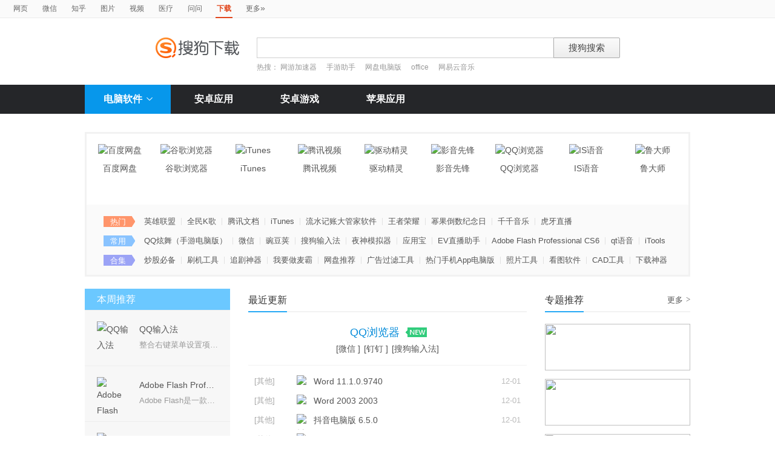

--- FILE ---
content_type: text/html; charset=UTF-8
request_url: https://xiazai.sogou.com/index.html?uID=4DF0CF12ED18A00A00000000647CA5E0
body_size: 14838
content:
<!DOCTYPE HTML>

<html>
<head>
    <meta http-equiv="Content-Type" content="text/html; charset=utf-8" />
<link rel="shortcut icon" href="https://www.sogou.com/images/logo/new/favicon.ico?v=4" type="image/x-icon">
<script type="text/javascript" src="/js/jquery-1.11.1.min.js"></script>
<link href="/static/css/frame.css" rel="stylesheet" type="text/css">
<link href="/static/css/index.css?v=20231116" rel="stylesheet" type="text/css">
<link href="/css/suggestion.css" rel="stylesheet" type="text/css"/>

    <title>搜狗下载_软件免费下载_软件大全</title>
    <meta name="keywords" content="下载,免费软件,软件下载,免费下载" />
    <meta name="description" content="搜狗软件下载通过先进的搜索技术，为您提供最新最全的软件下载服务，全部软件都已经过安全杀毒检测" />
    <meta name="360-site-verification" content="63474f951f5b8153a6be4deb7f12b745" />
    <meta name="google-site-verification" content="NcCH2vy3oOcdjD7uhRO3b1WLq8pq_cAehsgAk5Zv94M" />
    <meta name="baidu-site-verification" content="eWns7HKUrB" />
    <meta name="sogou_site_verification" content="TBHHQyRJKB"/>
    <script type="text/javascript" src="https://dlweb.sogoucdn.com/vr/js/sogoudownloadinterface.0602.js"></script>
</head>
<body>

<head>
	<!--[if lte IE 6]><link href="/static/css/index_ie6.css" rel="stylesheet" type="text/css"><![endif]-->
</head>
<style>
    .suggestion  { text-align: left; }
    .nobg , .suglist{width:598px;}   /*宽度修改*/
    .topnav {
        width: 580px;
    }
</style>
<div class="searchnav">
    <ul class="topnav">
        
                <li><a onclick="s0(this,'query')" search="http://www.sogou.com/web?uID=A81377128F51A20B0000000069302220" href="http://www.sogou.com">网页</a></li>
                <li><a onclick="s0(this,'query')" search="http://weixin.sogou.com/weixin?uID=A81377128F51A20B0000000069302220" href="http://weixin.sogou.com">微信</a></li>
                <li><a href="http://zhihu.sogou.com?uID=A81377128F51A20B0000000069302220">知乎</a></li>
                <li><a onclick="s0(this,'query')" search="http://pic.sogou.com/pics?uID=A81377128F51A20B0000000069302220" href="http://pic.sogou.com/">图片</a></li>
                <li><a onclick="s0(this,'query')" search="http://v.sogou.com/v?uID=A81377128F51A20B0000000069302220" href="http://v.sogou.com/">视频</a></li>
                <li><a onclick="s0(this,'query')" search="https://www.sogou.com/web?m2web=mingyi.sogou.com&ie=utf8&uID=A81377128F51A20B0000000069302220" href="https://mingyi.sogou.com/">医疗</a></li>

                        <li><a href="http://wenwen.sogou.com" target="_blank">问问</a></li>
                    
                <li class="cur">下载</li>
                <li><a href="http://www.sogou.com/docs/more.htm">更多<span class="topraquo">&raquo;</span></a></li>
            
    </ul>
</div>
<div class="header" style="height:78px;z-index:99998;">
    <div class="searchbox">
        <a href="http://xiazai.sogou.com/" class='logo'><img src="/static/images/logo.png" srcset="/static/images/logo@2x.png 2x" alt="搜狗下载"></a>
        <form action="/search" method="get" class="searchform" name="searchForm" id="searchForm" onsubmit="checkForm()" style="position: relative;">
            <input name="uID" type="hidden" id="uid"  value="A81377128F51A20B0000000069302220">
            <input name="euid" type="hidden" id="euid"  value="">
            <input name="w" type="hidden" id="w"  value="">
            <div class="querybox">
                <div class="qborder"><input type="text" name="query" id="query" class="query" autocomplete="off" value=""></div>
            </div>
            <div class="sbtn1"><input type="submit" value="搜狗搜索"></div>
            <div id="_suggestion" class="suggestion nobg" style="left: 0px; top: 32px; display: none; z-index:999999;">
                <div class="suginner">
                    <ul class="suglist"></ul>
                </div>
            </div>
            
                <div class="hotwords">热搜：
                    
                        <a href="/search?uID=A81377128F51A20B0000000069302220&query=网游加速器&w=1996&euid=">网游加速器</a>
                    
                        <a href="/search?uID=A81377128F51A20B0000000069302220&query=手游助手&w=1996&euid=">手游助手</a>
                    
                        <a href="/search?uID=A81377128F51A20B0000000069302220&query=网盘电脑版&w=1996&euid=">网盘电脑版</a>
                    
                        <a href="/search?uID=A81377128F51A20B0000000069302220&query=office&w=1996&euid=">office</a>
                    
                        <a href="/search?uID=A81377128F51A20B0000000069302220&query=网易云音乐&w=1996&euid=">网易云音乐</a>
                    
                </div>
            
        </form>
    </div>
</div>

<div class="navbox_wrap">
    <div class="navbox">
        <ul>
            <li class="nav_pc" id="subNavBtn">
                <a href="/category/%E8%81%94%E7%BB%9C%E6%B2%9F%E9%80%9A/1.html?uID=A81377128F51A20B0000000069302220&amp;w=2299" class="nav_item nav_item_cur">电脑软件<i class="nav_arrow"></i></a>
                <div class="sub_nav_wrap" id="subNav">
                    <div class="sub_nav">
                        <div class="sub_nav_inner nav_box">
                            <a uigs="sort_PC" href="/category/%E8%81%94%E7%BB%9C%E6%B2%9F%E9%80%9A/1.html?uID=A81377128F51A20B0000000069302220&amp;w=2299"><i class="nav_icon_communicate"></i>联络沟通</a>
                            <a uigs="sort_PC" href="/category/%E8%BE%93%E5%85%A5%E6%B3%95/2.html?uID=A81377128F51A20B0000000069302220&amp;w=2299"><i class="nav_icon_inputmethod"></i>输 入 法</a>
                            <a uigs="sort_PC" href="/category/%E8%A7%86%E9%A2%91%E6%92%AD%E6%94%BE/3.html?uID=A81377128F51A20B0000000069302220&amp;w=2299"><i class="nav_icon_vedio"></i>视频播放</a>
                            <a uigs="sort_PC" href="/category/%E9%9F%B3%E9%A2%91%E6%92%AD%E6%94%BE/4.html?uID=A81377128F51A20B0000000069302220&amp;w=2299"><i class="nav_icon_audio"></i>音频播放</a>
                            <a uigs="sort_PC" href="/category/%E6%B8%B8%E6%88%8F%E4%BC%91%E9%97%B2/5.html?uID=A81377128F51A20B0000000069302220&amp;w=2299"><i class="nav_icon_game"></i>游戏休闲</a>
                            <a uigs="sort_PC" href="/category/%E5%8A%9E%E5%85%AC%E5%AD%A6%E4%B9%A0/6.html?uID=A81377128F51A20B0000000069302220&amp;w=2299"><i class="nav_icon_officelearn"></i>办公学习</a>
                            <a uigs="sort_PC" href="/category/%E7%BD%91%E7%BB%9C%E4%B8%8B%E8%BD%BD/7.html?uID=A81377128F51A20B0000000069302220&amp;w=2299"><i class="nav_icon_download"></i>网络下载</a>
                            <a uigs="sort_PC" href="/category/%E6%B5%8F%E8%A7%88%E5%99%A8/8.html?uID=A81377128F51A20B0000000069302220&amp;w=2299"><i class="nav_icon_browser"></i>浏 览 器</a>
                            <a uigs="sort_PC" href="/category/%E7%BD%91%E7%BB%9C%E5%BA%94%E7%94%A8/9.html?uID=A81377128F51A20B0000000069302220&amp;w=2299"><i class="nav_icon_networkapp"></i>网络应用</a>
                            <a uigs="sort_PC" href="/category/%E5%9B%BE%E7%89%87%E5%B7%A5%E5%85%B7/10.html?uID=A81377128F51A20B0000000069302220&amp;w=2299"><i class="nav_icon_imagetool"></i>图片工具</a>
                            <a uigs="sort_PC" href="/category/%E6%A1%8C%E9%9D%A2%E4%B8%BB%E9%A2%98/11.html?uID=A81377128F51A20B0000000069302220&amp;w=2299"><i class="nav_icon_deskoptheme"></i>桌面主题</a>
                            <a uigs="sort_PC" href="/category/%E5%AE%89%E5%85%A8%E9%98%B2%E6%8A%A4/12.html?uID=A81377128F51A20B0000000069302220&amp;w=2299"><i class="nav_icon_secure"></i>安全防护</a>
                            <a uigs="sort_PC" href="/category/%E7%B3%BB%E7%BB%9F%E5%B7%A5%E5%85%B7/13.html?uID=A81377128F51A20B0000000069302220&amp;w=2299"><i class="nav_icon_systemtool"></i>系统工具</a>
                            <a uigs="sort_PC" href="/category/%E5%8E%8B%E7%BC%A9%E5%88%BB%E5%BD%95/14.html?uID=A81377128F51A20B0000000069302220&amp;w=2299"><i class="nav_icon_compression"></i>压缩刻录</a>
                            <a uigs="sort_PC" href="/category/%E9%A9%B1%E5%8A%A8%E8%A1%A5%E4%B8%81/15.html?uID=A81377128F51A20B0000000069302220&amp;w=2299"><i class="nav_icon_driver"></i>驱动补丁</a>
                            <a uigs="sort_PC" href="/category/%E5%BC%80%E5%8F%91%E5%B7%A5%E5%85%B7/16.html?uID=A81377128F51A20B0000000069302220&amp;w=2299"><i class="nav_icon_devtool"></i>开发工具</a>
                            <a uigs="sort_PC" href="/category/%E8%82%A1%E7%A5%A8%E7%BD%91%E9%93%B6/17.html?uID=A81377128F51A20B0000000069302220&amp;w=2299"><i class="nav_icon_stock"></i>股票网银</a>
                            <a uigs="sort_PC" href="/category/%E5%AA%92%E4%BD%93%E7%BC%96%E8%BE%91/18.html?uID=A81377128F51A20B0000000069302220&amp;w=2299"><i class="nav_icon_mediaeditor"></i>媒体编辑</a>
                        </div>
                    </div>
                </div>
            </li>
            <li><a href="http://as.sogou.com/catlist?pid=34&cid=49&uID=A81377128F51A20B0000000069302220" class="nav_item">安卓应用</a></li>
            <li><a href="http://as.sogou.com/catlist?pid=17&cid=31&uID=A81377128F51A20B0000000069302220" class="nav_item">安卓游戏</a></li>
            <li><a href="http://as.sogou.com/ios?uID=A81377128F51A20B0000000069302220" class="nav_item">苹果应用</a></li>
        </ul>
    </div>
</div>
<script type="text/javascript">
    var highlight_li = -1;
    var suggLis;
    var _url = "/search?uID=A81377128F51A20B0000000069302220&query=";
    var default_query = "";

    $(document).ready(function(){
        if($('#query').val()==""){
            $('#query').focus();
        }


    })

    $('#reset').click(function() {
        $(this).hide();
        $('#query').val("");
        $('#query').focus();
    });
    //IE和firefox
    if(navigator.userAgent.toLowerCase().indexOf('msie')>0 || navigator.userAgent.toLowerCase().indexOf('firefox')>0){
        $('#query').bind('keyup',function(event){
            if(event.keyCode != "9" && event.keyCode != "38" && event.keyCode!='40') {
                input_suggest();
            }
        });
    }else{
        $("#query").on('input',function(e){
            input_suggest();
        });
    }

    $("#query").on('focus',function(e){
        input_suggest();
    });

    $("#query").on('blur',function(e){
        if(e.target.id!='query' && e.target.className.indexOf("slide")<0){
            $("#_suggestion").hide();
        }
    });
    var input_suggest = function(){
        value = $('#query').val();
        $.ajax({
            type:"get",
            url:"/getSuggestion",
            dataType:"json",
            async:false,
            data:{query:value},
            success:function(data){
                if(data.success && data.list.length>0){
                    var _html = "";
                    for(var i = 0 ; i<10 && i < data.list.length;i++){
                        var _text = data.list[i]
                        if(_text=='' || _text==undefined){
                            continue
                        }
                        if(_text.length>30){
                            _text = _text.substring(0,30);
                        }
                        var _text = data.list[i];
                        _html += "<li>"
                        if(_text.indexOf(value)==0){
                            _text = _text.substring(value.length,_text.length);
                            _html += value+"<strong>"+_text+"</strong>"
                        }else{
                            _html += _text
                        }
                        _html += "</li>"
                    }
                    $("#_suggestion div ul").html(_html);
                    $("#_suggestion div ul li").each(function(){
                        $(this).on("click",function(){
                            window.location.href=_url+encodeURIComponent($(this).text())+"&w=2042";
                        });
                    });
                    $("#_suggestion").show();
                    suggLis = $("#_suggestion div ul li");
                    highlight_li = -1;
                    hoverFunc('#_suggestion div ul li', 'cur');
                }else{
                    $("#_suggestion").hide();
                }
            },
            error:function(){}
        });
    };
    function stopEvent(evt){
        if(evt.preventDefault){
            evt.preventDefault()
        }
        evt.cancelBubble=true;
        return evt.returnValue=false
    }
    //keydown的处理
    function keydown(evt){
        evt = evt||window.event;
        if (evt.keyCode == 27){ //Esc
            $("#_suggestion").hide();
            return stopEvent(evt);
        }else if(evt.keyCode == 13){ //Enter
        }else{
            if($("#_suggestion").css("display")=="block"){
                if (evt.keyCode == 38){
                    upKey();
                    return stopEvent(evt);
                }else if (evt.keyCode == 9 || evt.keyCode == 40){
                    downKey();
                    return stopEvent(evt);
                }
            }else{
                if ((evt.keyCode == 38)||(evt.keyCode == 40)){
                    highlight_li = -1;
                    clearHighlight();
                    $("#_suggestion").show();
                }
            }
        }
    }
    $(document).click(function(e){
        if(e.target.id!='query' && e.target.className.indexOf("slide")<0){
            $("#_suggestion").hide();
        }
    });
    $(document).bind('keydown',function(event){
        keydown(event);
    });


    function highlight(){
        clearHighlight();
        if(highlight_li>=0){
            suggLis[highlight_li].className="cur";
            $("#query").val($(suggLis[highlight_li]).text());
            $("#w").val("2042")
        }else{
            $("#query").val(default_query);
        }
    }
    function clearHighlight(){
        for(var i=0;i<suggLis.length;i++){
            suggLis[i].className="";
        }
    }

    function upKey(){
        clearHighlight();
        highlight_li--;
        if(highlight_li==-2){
            highlight_li=Math.min(suggLis.length,10)-1
        }
        highlight()
    }

    function downKey(){
        clearHighlight();
        highlight_li++;
        if(highlight_li==Math.min(suggLis.length,10)){
            highlight_li=-1
        }
        highlight()
    }
    function hoverFunc(select, css){
        $(select).hover(
                function(){
                    $(this).addClass(css);
                },
                function(){
                    $(this).removeClass(css);
                }
        )
    }

    function s0(o,key){
        var _input=$("#query").val();
        if(_input.length>0){
            var h = $(o).attr("search");
            h+="&"+key+"="+encodeURIComponent(_input);
            $(o).attr("href",h);
        }
    }
    function s(o){
        var _input=$("#query").val();
        if(_input.length>0){
            var h = $(o).attr("search");
            h+="&query="+encodeURIComponent(_input);
            $(o).attr("href",h);
        }
    }
    function s2(o){
        var _input=$("#query").val();
        if(_input.length>0){
            var h = $(o).attr("search");
            h+="&kw="+encodeURIComponent(_input);
            $(o).attr("href",h);
        }
    }

    function s3(o){
        var _input=$("#query").val();
        if(_input.length>0){
            var h = $(o).attr("search");
            h+="&sp="+encodeURIComponent(_input);
            $(o).attr("href",h);
        }
    }

    function s4(o){
        var _input=$("#query").val();
        if(_input.length>0){
            var h = $(o).attr("search");
            h+="&w="+encodeURIComponent(_input);
            $(o).attr("href",h);
        }
    }
    function checkForm(){
        var _input=$("#query").val();
        if(_input.length>40){
            _input = _input.substring(0,40);
            $("#query").val(_input);
        }
    }

    var url = "/WEB-INF/views/index.jsp";
    if(url.match("index")) {
        $('#li_index').addClass("cur");
    } else if(url.match("ranking")) {
        $('#li_rank').addClass("cur");
    }else if(url.match("topicList")) {
        $('#li_topic').addClass("cur");
    }else if(url.match("clinic")) {
        $('#li_clinic').addClass("cur");
    }
</script>
<div class="wrap">

    <!--soft_list begin-->
    <div class="soft_list"  id="index_soft_list_hot">
        <div  id="index_top9" class="soft_icon_list">
            
                <div class="soft_icon_item">
                    <a href="/detail/34/9/-1433550905860313072.html?uID=A81377128F51A20B0000000069302220&amp;w=2295"><img src="https://img03.sogoucdn.com/v2/thumb/resize/w/56/h/56?appid=100520147&url=http%3A%2F%2Fdl.app.sogou.com%2Fpc_logo%2F-1433550905860313072.png" height="56" width="56" alt="百度网盘"></a>
                    <span class="soft_name">百度网盘</span>
                    <span class="download_btn"><a style="cursor: pointer" name="hd_btn" data-hd='{"size":"236.99MB","docid":"-1433550905860313072","phid":1,"icon":"http:\/\/dl.app.sogou.com\/pc_logo\/-1433550905860313072.png","name":"百度网盘","pid":"34","source":"tencent","sogouHighdownUrl":"https:\/\/xiazai.sogou.com\/comm\/redir?softdown=1&u=[base64]..&pcid=-1433550905860313072&amp;fr=xiazai&source=tencent&filename=BaiduNetdisk_7.25.0.4.exe","cid":"9"}' property="-1433550905860313072">免费下载</a></span>
                </div>
            
                <div class="soft_icon_item">
                    <a href="/detail/34/0/6262355089742005676.html?uID=A81377128F51A20B0000000069302220&amp;w=2295"><img src="https://img03.sogoucdn.com/v2/thumb/resize/w/56/h/56?appid=100520147&url=http%3A%2F%2Fdl.app.sogou.com%2Fpc_logo%2F6262355089742005676.png" height="56" width="56" alt="谷歌浏览器"></a>
                    <span class="soft_name">谷歌浏览器</span>
                    <span class="download_btn"><a style="cursor: pointer" name="hd_btn" data-hd='{"size":"82.28MB","docid":"6262355089742005676","phid":1,"icon":"http:\/\/dl.app.sogou.com\/pc_logo\/6262355089742005676.png","name":"谷歌浏览器","pid":"34","source":"liebao","sogouHighdownUrl":"https:\/\/xiazai.sogou.com\/comm\/redir?softdown=1&u=5M778mNuk-J8GVej53SW39yfZBDvnveo1RzXlV26_dJT3ipapqthSK-jxDE1-C8UY9fKE4Dpv3Jye5ZZ0QYmunKuQQ4h2o0cl1h5118x5RY.&pcid=6262355089742005676&amp;fr=xiazai&source=liebao&filename=谷歌浏览器 开发版_sm61000060e.exe","cid":"0"}' property="6262355089742005676">免费下载</a></span>
                </div>
            
                <div class="soft_icon_item">
                    <a href="/detail/34/0/3250078070858688908.html?uID=A81377128F51A20B0000000069302220&amp;w=2295"><img src="https://img03.sogoucdn.com/v2/thumb/resize/w/56/h/56?appid=100520147&url=http%3A%2F%2Fdl.app.sogou.com%2Fpc_logo%2F3250078070858688908.png" height="56" width="56" alt="iTunes"></a>
                    <span class="soft_name">iTunes</span>
                    <span class="download_btn"><a style="cursor: pointer" name="hd_btn" data-hd='{"size":"201.47MB","docid":"3250078070858688908","phid":1,"icon":"http:\/\/dl.app.sogou.com\/pc_logo\/3250078070858688908.png","name":"iTunes","pid":"34","source":"liebao","sogouHighdownUrl":"https:\/\/xiazai.sogou.com\/comm\/redir?softdown=1&u=5M778mNuk-J8GVej53SW39yfZBDvnveo1RzXlV26_dITilL-tNfUaaxqI3zmsZnrnVfldv-v9Dk.&pcid=3250078070858688908&amp;fr=xiazai&source=liebao&filename=iTunes_sm60040199e.exe","cid":"0"}' property="3250078070858688908">免费下载</a></span>
                </div>
            
                <div class="soft_icon_item">
                    <a href="/detail/34/0/7548814128799558759.html?uID=A81377128F51A20B0000000069302220&amp;w=2295"><img src="https://img03.sogoucdn.com/v2/thumb/resize/w/56/h/56?appid=100520147&url=https%3A%2F%2Fcu003.www.duba.net%2Fduba%2Ftools%2Fdubatools%2Fsoftmgricon%2F70007458.png" height="56" width="56" alt="腾讯视频"></a>
                    <span class="soft_name">腾讯视频</span>
                    <span class="download_btn"><a style="cursor: pointer" name="hd_btn" data-hd='{"size":"84.56MB","docid":"7548814128799558759","phid":1,"icon":"https:\/\/cu003.www.duba.net\/duba\/tools\/dubatools\/softmgricon\/70007458.png","name":"腾讯视频","pid":"34","source":"liebao","sogouHighdownUrl":"https:\/\/xiazai.sogou.com\/comm\/redir?softdown=1&u=5M778mNuk-J8GVej53SW39yfZBDvnveoCE4DpGTKouALa7_X_Incy30sw_W-tkzUERkARrEH1Pxrasjlu972Ww..&pcid=7548814128799558759&amp;fr=xiazai&source=liebao&filename=腾讯视频_sm70007458e.exe","cid":"0"}' property="7548814128799558759">免费下载</a></span>
                </div>
            
                <div class="soft_icon_item">
                    <a href="/detail/34/0/6451591383115926146.html?uID=A81377128F51A20B0000000069302220&amp;w=2295"><img src="https://img03.sogoucdn.com/v2/thumb/resize/w/56/h/56?appid=100520147&url=http%3A%2F%2Fdl.app.sogou.com%2Fpc_logo%2F6451591383115926146.png" height="56" width="56" alt="驱动精灵"></a>
                    <span class="soft_name">驱动精灵</span>
                    <span class="download_btn"><a style="cursor: pointer" name="hd_btn" data-hd='{"size":"93.60MB","docid":"6451591383115926146","phid":1,"icon":"http:\/\/dl.app.sogou.com\/pc_logo\/6451591383115926146.png","name":"驱动精灵","pid":"34","source":"liebao","sogouHighdownUrl":"https:\/\/xiazai.sogou.com\/comm\/redir?softdown=1&u=5M778mNuk-J8GVej53SW39yfZBDvnveo1RzXlV26_dJn3YzQpiAE0nUMgw2BMaaZ7j2koxjops9rasjlu972Ww..&pcid=6451591383115926146&amp;fr=xiazai&source=liebao&filename=驱动精灵_sm70006731e.exe","cid":"0"}' property="6451591383115926146">免费下载</a></span>
                </div>
            
                <div class="soft_icon_item">
                    <a href="/detail/34/0/8239458128838887160.html?uID=A81377128F51A20B0000000069302220&amp;w=2295"><img src="https://img03.sogoucdn.com/v2/thumb/resize/w/56/h/56?appid=100520147&url=https%3A%2F%2Fcu003.www.duba.net%2Fduba%2Ftools%2Fdubatools%2Fsoftmgricon%2F60000200.png" height="56" width="56" alt="影音先锋"></a>
                    <span class="soft_name">影音先锋</span>
                    <span class="download_btn"><a style="cursor: pointer" name="hd_btn" data-hd='{"size":"18.43MB","docid":"8239458128838887160","phid":1,"icon":"https:\/\/cu003.www.duba.net\/duba\/tools\/dubatools\/softmgricon\/60000200.png","name":"影音先锋","pid":"34","source":"liebao","sogouHighdownUrl":"https:\/\/xiazai.sogou.com\/comm\/redir?softdown=1&u=5M778mNuk-J8GVej53SW39yfZBDvnveo1RzXlV26_dLjKozoJsETLxjpxwV-1Jn_p_fUoJOv50Nrasjlu972Ww..&pcid=8239458128838887160&amp;fr=xiazai&source=liebao&filename=影音先锋_sm60000200e.exe","cid":"0"}' property="8239458128838887160">免费下载</a></span>
                </div>
            
                <div class="soft_icon_item">
                    <a href="/detail/34/0/-3726774318030095000.html?uID=A81377128F51A20B0000000069302220&amp;w=2295"><img src="https://img03.sogoucdn.com/v2/thumb/resize/w/56/h/56?appid=100520147&url=http%3A%2F%2Fdl.app.sogou.com%2Fpc_logo%2F-3726774318030095000.png" height="56" width="56" alt="QQ浏览器"></a>
                    <span class="soft_name">QQ浏览器</span>
                    <span class="download_btn"><a style="cursor: pointer" name="hd_btn" data-hd='{"size":"99.30MB","docid":"-3726774318030095000","phid":1,"icon":"http:\/\/dl.app.sogou.com\/pc_logo\/-3726774318030095000.png","name":"QQ浏览器","pid":"34","source":"huajun","sogouHighdownUrl":"https:\/\/xiazai.sogou.com\/comm\/redir?softdown=1&u=5M778mNuk-I_IcoRczlmHd2rbT1v8F8PVRelGJ0KRMhnTlaLsQE24j-ZQo1LAfczHEg9MCbLiG-CynHfJgGuHaVu31K5NAseROv1iBAgaXcUr-lTTLtPty5fnJd6oRdx&pcid=-3726774318030095000&amp;fr=xiazai&source=huajun&filename=QQBrowser_Setup_Coop_1200000072_11.9.5325.400.exe","cid":"0"}' property="-3726774318030095000">免费下载</a></span>
                </div>
            
                <div class="soft_icon_item">
                    <a href="/detail/34/0/8421981942228848191.html?uID=A81377128F51A20B0000000069302220&amp;w=2295"><img src="https://img03.sogoucdn.com/v2/thumb/resize/w/56/h/56?appid=100520147&url=http%3A%2F%2Fdl.app.sogou.com%2Fpc_logo%2F8421981942228848191.png" height="56" width="56" alt="IS语音"></a>
                    <span class="soft_name">IS语音</span>
                    <span class="download_btn"><a style="cursor: pointer" name="hd_btn" data-hd='{"size":"194.10MB","docid":"8421981942228848191","phid":1,"icon":"http:\/\/dl.app.sogou.com\/pc_logo\/8421981942228848191.png","name":"IS语音","pid":"34","source":"liebao","sogouHighdownUrl":"https:\/\/xiazai.sogou.com\/comm\/redir?softdown=1&u=5M778mNuk-J8GVej53SW39yfZBDvnveo1RzXlV26_dITDi584GkKR0a55V6OdInTeR_QbFdPVV0uX5yXeqEXcQ..&pcid=8421981942228848191&amp;fr=xiazai&source=liebao&filename=IS语音_sm60000005e.exe","cid":"0"}' property="8421981942228848191">免费下载</a></span>
                </div>
            
                <div class="soft_icon_item">
                    <a href="/detail/34/13/1706956141335610681.html?uID=A81377128F51A20B0000000069302220&amp;w=2295"><img src="https://img03.sogoucdn.com/v2/thumb/resize/w/56/h/56?appid=100520147&url=http%3A%2F%2Fdl.app.sogou.com%2Fpc_logo%2F1706956141335610681.png" height="56" width="56" alt="鲁大师"></a>
                    <span class="soft_name">鲁大师</span>
                    <span class="download_btn"><a style="cursor: pointer" name="hd_btn" data-hd='{"size":"162.00MB","docid":"1706956141335610681","phid":1,"icon":"http:\/\/dl.app.sogou.com\/pc_logo\/1706956141335610681.png","name":"鲁大师","pid":"34","source":"huajun","sogouHighdownUrl":"https:\/\/xiazai.sogou.com\/comm\/redir?softdown=1&u=5M778mNuk-Iv_yJdmoj8tpy1Wt6975yWKpbS6oX6auoGWqE_ZWUpLGVe4W12U12NRDNvNkicD_hHss7sK4o9H95Sbo-CnQRowtkA65tzSOyKl49LmkLG8Q..&pcid=1706956141335610681&amp;fr=xiazai&source=huajun&filename=inst_unsilent_08.exe","cid":"13"}' property="1706956141335610681">免费下载</a></span>
                </div>
            
        </div>
        <div class="soft_txt_list">
            <div class="soft_txt_item">
                <span class="sort_tit sort_tit_01">热门</span>
                <ul>
                    
                        <li ><a href="/detail/34/0/-545940474271709472.html?uID=A81377128F51A20B0000000069302220&amp;w=2296">英雄联盟</a></li>
                        <!-- <li><span>|</span></li> -->
                    
                        <li ><a href="/detail/34/0/-7132066124764521222.html?uID=A81377128F51A20B0000000069302220&amp;w=2296">全民K歌</a></li>
                        <!-- <li><span>|</span></li> -->
                    
                        <li ><a href="/detail/34/0/-5713142696465699473.html?uID=A81377128F51A20B0000000069302220&amp;w=2296">腾讯文档</a></li>
                        <!-- <li><span>|</span></li> -->
                    
                        <li ><a href="/detail/34/0/3250078070858688908.html?uID=A81377128F51A20B0000000069302220&amp;w=2296">iTunes</a></li>
                        <!-- <li><span>|</span></li> -->
                    
                        <li ><a href="/detail/34/9/4567781682617663571.html?uID=A81377128F51A20B0000000069302220&amp;w=2296">流水记账大管家软件</a></li>
                        <!-- <li><span>|</span></li> -->
                    
                        <li ><a href="/detail/34/5/6185135529179045951.html?uID=A81377128F51A20B0000000069302220&amp;w=2296">王者荣耀</a></li>
                        <!-- <li><span>|</span></li> -->
                    
                        <li ><a href="/detail/34/9/-4990561964008939675.html?uID=A81377128F51A20B0000000069302220&amp;w=2296">幂果倒数纪念日</a></li>
                        <!-- <li><span>|</span></li> -->
                    
                        <li ><a href="/detail/34/0/-6837782460071037679.html?uID=A81377128F51A20B0000000069302220&amp;w=2296">千千音乐</a></li>
                        <!-- <li><span>|</span></li> -->
                    
                        <li ><a href="/detail/34/0/-3810041458867437513.html?uID=A81377128F51A20B0000000069302220&amp;w=2296">虎牙直播</a></li>
                        <!-- <li><span>|</span></li> -->
                    
                </ul>
            </div>
            <div class="soft_txt_item">
                <span class="sort_tit sort_tit_02">常用</span>
                <ul>
                    
                        <li ><a href="/detail/34/5/29361242728989950.html?uID=A81377128F51A20B0000000069302220&amp;w=2297">QQ炫舞（手游电脑版）</a></li>
                        <!-- <li><span>|</span></li> -->
                    
                        <li ><a href="/detail/34/0/4669602030091557924.html?uID=A81377128F51A20B0000000069302220&amp;w=2297">微信</a></li>
                        <!-- <li><span>|</span></li> -->
                    
                        <li ><a href="/detail/34/0/-2509750310414403274.html?uID=A81377128F51A20B0000000069302220&amp;w=2297">豌豆荚</a></li>
                        <!-- <li><span>|</span></li> -->
                    
                        <li ><a href="/detail/34/0/-6699374927030488929.html?uID=A81377128F51A20B0000000069302220&amp;w=2297">搜狗输入法</a></li>
                        <!-- <li><span>|</span></li> -->
                    
                        <li ><a href="/detail/34/5/3500204249135526803.html?uID=A81377128F51A20B0000000069302220&amp;w=2297">夜神模拟器</a></li>
                        <!-- <li><span>|</span></li> -->
                    
                        <li ><a href="/detail/34/0/-6040130801884802480.html?uID=A81377128F51A20B0000000069302220&amp;w=2297">应用宝</a></li>
                        <!-- <li><span>|</span></li> -->
                    
                        <li ><a href="/detail/34/3/2662575331374740962.html?uID=A81377128F51A20B0000000069302220&amp;w=2297">EV直播助手</a></li>
                        <!-- <li><span>|</span></li> -->
                    
                        <li ><a href="/detail/34/0/3777666678373404541.html?uID=A81377128F51A20B0000000069302220&amp;w=2297">Adobe Flash Professional CS6</a></li>
                        <!-- <li><span>|</span></li> -->
                    
                        <li ><a href="/detail/34/0/-802385914871556700.html?uID=A81377128F51A20B0000000069302220&amp;w=2297">qt语音</a></li>
                        <!-- <li><span>|</span></li> -->
                    
                        <li ><a href="/detail/34/9/-431486420534677290.html?uID=A81377128F51A20B0000000069302220&amp;w=2297">iTools</a></li>
                        <!-- <li><span>|</span></li> -->
                    
                </ul>
            </div>
            <div class="soft_txt_item">
                <span class="sort_tit sort_tit_03">合集</span>
                <ul>
                    
                        <li><a href="/topicDetail/109.html?uID=A81377128F51A20B0000000069302220&amp;w=2298">炒股必备</a></li>
                        <!-- <li><span>|</span></li> -->
                    
                        <li><a href="/topicDetail/89.html?uID=A81377128F51A20B0000000069302220&amp;w=2298">刷机工具</a></li>
                        <!-- <li><span>|</span></li> -->
                    
                        <li><a href="/topicDetail/110.html?uID=A81377128F51A20B0000000069302220&amp;w=2298">追剧神器</a></li>
                        <!-- <li><span>|</span></li> -->
                    
                        <li><a href="/topicDetail/108.html?uID=A81377128F51A20B0000000069302220&amp;w=2298">我要做麦霸</a></li>
                        <!-- <li><span>|</span></li> -->
                    
                        <li><a href="/topicDetail/107.html?uID=A81377128F51A20B0000000069302220&amp;w=2298">网盘推荐</a></li>
                        <!-- <li><span>|</span></li> -->
                    
                        <li><a href="/topicDetail/105.html?uID=A81377128F51A20B0000000069302220&amp;w=2298">广告过滤工具</a></li>
                        <!-- <li><span>|</span></li> -->
                    
                        <li><a href="/topicDetail/106.html?uID=A81377128F51A20B0000000069302220&amp;w=2298">热门手机App电脑版</a></li>
                        <!-- <li><span>|</span></li> -->
                    
                        <li><a href="/topicDetail/103.html?uID=A81377128F51A20B0000000069302220&amp;w=2298">照片工具</a></li>
                        <!-- <li><span>|</span></li> -->
                    
                        <li><a href="/topicDetail/101.html?uID=A81377128F51A20B0000000069302220&amp;w=2298">看图软件</a></li>
                        <!-- <li><span>|</span></li> -->
                    
                        <li><a href="/topicDetail/102.html?uID=A81377128F51A20B0000000069302220&amp;w=2298">CAD工具</a></li>
                        <!-- <li><span>|</span></li> -->
                    
                        <li><a href="/topicDetail/100.html?uID=A81377128F51A20B0000000069302220&amp;w=2298">下载神器</a></li>
                        <!-- <li><span>|</span></li> -->
                    
                        <li><a href="/topicDetail/99.html?uID=A81377128F51A20B0000000069302220&amp;w=2298">安卓模拟器</a></li>
                        <!-- <li><span>|</span></li> -->
                    
                        <li><a href="/topicDetail/97.html?uID=A81377128F51A20B0000000069302220&amp;w=2298">桌面壁纸</a></li>
                        <!-- <li><span>|</span></li> -->
                    
                        <li><a href="/topicDetail/98.html?uID=A81377128F51A20B0000000069302220&amp;w=2298">PDF工具</a></li>
                        <!-- <li><span>|</span></li> -->
                    
                        <li><a href="/topicDetail/96.html?uID=A81377128F51A20B0000000069302220&amp;w=2298">视频聊天</a></li>
                        <!-- <li><span>|</span></li> -->
                    
                </ul>
            </div>
        </div>
    </div>
    <!--top_soft_list end-->

    <div class="main_box">
        <div class="main_box_l">
            <!--week_recommend begin-->
            <div class="week_recommend">
                <div class="week_rec_tit">
                    <h3>本周推荐</h3>
                </div>
                
                    <div class="week_rec_item">
                        <a href="/detail/34/0/4975433513090204838.html?uID=A81377128F51A20B0000000069302220&amp;w=2300"><img src="https://img03.sogoucdn.com/v2/thumb/resize/w/56/h/56?appid=100520147&url=http%3A%2F%2Fdl.app.sogou.com%2Fpc_logo%2F4975433513090204838.png" height="56" width="56" alt="QQ输入法"></a>
                        <span class="soft_name"><a href="/detail/34/0/4975433513090204838.html?uID=A81377128F51A20B0000000069302220&amp;w=2300">QQ输入法</a></span>
                        <span class="soft_info">整合右键菜单设置项，使选项更加精简，一目了然； 产品理念：回归输入本质，让您的输入体验更加轻松愉悦。 简约设计，摒弃冗余，永无弹窗广告，还您一个安静无扰的输入体验。</span>
                        <span class="download_btn"><a style="cursor: pointer" name="hd_btn" data-hd='{"size":"56.92MB","docid":"4975433513090204838","phid":1,"icon":"http:\/\/dl.app.sogou.com\/pc_logo\/4975433513090204838.png","name":"QQ输入法","pid":"34","source":"liebao","sogouHighdownUrl":"https:\/\/xiazai.sogou.com\/comm\/redir?softdown=1&u=5M778mNuk-J8GVej53SW39yfZBDvnveoCE4DpGTKouA9yQ87kG9z7EfHnHzVHjbZqVWsr8ZnllkQsiLKP1KiSJdYeddfMeUW&pcid=4975433513090204838&amp;fr=xiazai&source=liebao&filename=QQ拼音输入法_sm60039772e.exe","cid":"0"}' property="4975433513090204838">免费下载</a></span>
                    </div>
                
                    <div class="week_rec_item">
                        <a href="/detail/34/0/3777666678373404541.html?uID=A81377128F51A20B0000000069302220&amp;w=2300"><img src="https://img03.sogoucdn.com/v2/thumb/resize/w/56/h/56?appid=100520147&url=https%3A%2F%2Fcu003.www.duba.net%2Fduba%2Ftools%2Fdubatools%2Fsoftmgricon%2F70004880.png" height="56" width="56" alt="Adobe Flash Professional CS6"></a>
                        <span class="soft_name"><a href="/detail/34/0/3777666678373404541.html?uID=A81377128F51A20B0000000069302220&amp;w=2300">Adobe Flash Professional CS6</a></span>
                        <span class="soft_info">Adobe Flash是一款专业的动画软件，可用于创作动画电影、动画片等，可在设备中创建并发布丰富多彩的创意，Adobe CS6系列中的Adobe Flash Professional CS6软件是用于创建动画和多媒体内容的强大的创作平台，设计身临其境、而且在台式计算机和平板电脑、智能手机和电视等多种设备中都能呈现一致效果的互动体验。</span>
                        <span class="download_btn"><a style="cursor: pointer" name="hd_btn" data-hd='{"size":"1691.95MB","docid":"3777666678373404541","phid":1,"icon":"https:\/\/cu003.www.duba.net\/duba\/tools\/dubatools\/softmgricon\/70004880.png","name":"Adobe Flash Professional CS6","pid":"34","source":"liebao","sogouHighdownUrl":"https:\/\/xiazai.sogou.com\/comm\/redir?softdown=1&u=5M778mNuk-J8GVej53SW39yfZBDvnveo1RzXlV26_dKjZjrw4w-whCFTQfnloXTAjSDcUcOlS3wqDVsWtFsWTbjG7lAvGqQIa2rI5bve9ls.&pcid=3777666678373404541&amp;fr=xiazai&source=liebao&filename=Adobe Flash Professional CS6_sm70004880e.exe","cid":"0"}' property="3777666678373404541">免费下载</a></span>
                    </div>
                
                    <div class="week_rec_item">
                        <a href="/detail/34/5/5773419951209706733.html?uID=A81377128F51A20B0000000069302220&amp;w=2300"><img src="https://img03.sogoucdn.com/v2/thumb/resize/w/56/h/56?appid=100520147&url=http%3A%2F%2Fdl.app.sogou.com%2Fpc_logo%2F5773419951209706733.png" height="56" width="56" alt="WeGame（原TGP）"></a>
                        <span class="soft_name"><a href="/detail/34/5/5773419951209706733.html?uID=A81377128F51A20B0000000069302220&amp;w=2300">WeGame（原TGP）</a></span>
                        <span class="soft_info">PC游戏发行平台，带给玩家更多优质游戏</span>
                        <span class="download_btn"><a style="cursor: pointer" name="hd_btn" data-hd='{"size":"229.84MB","docid":"5773419951209706733","phid":1,"icon":"http:\/\/dl.app.sogou.com\/pc_logo\/5773419951209706733.png","name":"WeGame（原TGP）","pid":"34","source":"tencent","sogouHighdownUrl":"https:\/\/xiazai.sogou.com\/comm\/redir?softdown=1&u=[base64]&pcid=5773419951209706733&amp;fr=xiazai&source=tencent&filename=WeGameSetup5.5.3.2131_gjwegame_0_0.exe","cid":"5"}' property="5773419951209706733">免费下载</a></span>
                    </div>
                
            </div>
            <!--week_recommend end-->

            <!--new_update_list begin-->
            <div class="new_update_list">
                <div class="title">
                    <h3>最近更新</h3>
                </div>
                <div class="main_update">
                    <h4><a href="/detail/34/0/-3726774318030095000.html?uID=A81377128F51A20B0000000069302220&amp;w=2301">QQ浏览器</a><img src="/static/images/new_icon.gif" height="16" width="35"></h4><a href="/detail/34/0/4669602030091557924.html?uID=A81377128F51A20B0000000069302220&amp;w=2302">[微信]</a><a href="/detail/34/0/610997898817547061.html?uID=A81377128F51A20B0000000069302220&amp;w=2302">[钉钉]</a><a href="/detail/34/0/-6699374927030488929.html?uID=A81377128F51A20B0000000069302220&amp;w=2302">[搜狗输入法]</a>
                </div>
                <div class="update_con_list">
                    
                        <div class="update_con_item">
                            <span class="update_sort"><a href="/category/%E5%85%B6%E4%BB%96/0.html?uID=A81377128F51A20B0000000069302220">[其他]</a></span>
                            <a href="/detail/34/0/-8666131342465189001.html?uID=A81377128F51A20B0000000069302220&amp;w=2305"><img src="https://img03.sogoucdn.com/v2/thumb/resize/w/20/h/20?appid=100520147&url=https%3A%2F%2Fcu003.www.duba.net%2Fduba%2Ftools%2Fdubatools%2Fsoftmgricon%2F70007554.png" height="20" width="20" alt="Word"></a>
                            <span class="soft_name"><a href="/detail/34/0/-8666131342465189001.html?uID=A81377128F51A20B0000000069302220&amp;w=2305">Word&nbsp;11.1.0.9740</a></span>
                            <span class="update_time">12-01</span>
                        </div>
                        
                        <div class="update_con_item">
                            <span class="update_sort"><a href="/category/%E5%85%B6%E4%BB%96/0.html?uID=A81377128F51A20B0000000069302220">[其他]</a></span>
                            <a href="/detail/34/0/-4240126642060361548.html?uID=A81377128F51A20B0000000069302220&amp;w=2305"><img src="https://img03.sogoucdn.com/v2/thumb/resize/w/20/h/20?appid=100520147&url=https%3A%2F%2Fcu003.www.duba.net%2Fduba%2Ftools%2Fdubatools%2Fsoftmgricon%2F70000046.png" height="20" width="20" alt="Word 2003"></a>
                            <span class="soft_name"><a href="/detail/34/0/-4240126642060361548.html?uID=A81377128F51A20B0000000069302220&amp;w=2305">Word 2003&nbsp;2003</a></span>
                            <span class="update_time">12-01</span>
                        </div>
                        
                        <div class="update_con_item">
                            <span class="update_sort"><a href="/category/%E5%85%B6%E4%BB%96/0.html?uID=A81377128F51A20B0000000069302220">[其他]</a></span>
                            <a href="/detail/34/0/-7642219651591629285.html?uID=A81377128F51A20B0000000069302220&amp;w=2305"><img src="https://img03.sogoucdn.com/v2/thumb/resize/w/20/h/20?appid=100520147&url=https%3A%2F%2Fcu003.www.duba.net%2Fduba%2Ftools%2Fdubatools%2Fsoftmgricon%2F70015443.png" height="20" width="20" alt="抖音电脑版"></a>
                            <span class="soft_name"><a href="/detail/34/0/-7642219651591629285.html?uID=A81377128F51A20B0000000069302220&amp;w=2305">抖音电脑版&nbsp;6.5.0</a></span>
                            <span class="update_time">12-01</span>
                        </div>
                        
                        <div class="update_con_item">
                            <span class="update_sort"><a href="/category/%E5%85%B6%E4%BB%96/0.html?uID=A81377128F51A20B0000000069302220">[其他]</a></span>
                            <a href="/detail/34/0/8080153483891845004.html?uID=A81377128F51A20B0000000069302220&amp;w=2305"><img src="https://img03.sogoucdn.com/v2/thumb/resize/w/20/h/20?appid=100520147&url=http%3A%2F%2Fdl.app.sogou.com%2Fpc_logo%2F8080153483891845004.png" height="20" width="20" alt="Microsoft Office"></a>
                            <span class="soft_name"><a href="/detail/34/0/8080153483891845004.html?uID=A81377128F51A20B0000000069302220&amp;w=2305">Microsoft Office&nbsp;1.5.1.5</a></span>
                            <span class="update_time">12-01</span>
                        </div>
                        
                            <div class="list_line"></div>
                        
                        <div class="update_con_item">
                            <span class="update_sort"><a href="/category/%E5%85%B6%E4%BB%96/0.html?uID=A81377128F51A20B0000000069302220">[其他]</a></span>
                            <a href="/detail/34/0/-1053630502363853814.html?uID=A81377128F51A20B0000000069302220&amp;w=2305"><img src="https://img03.sogoucdn.com/v2/thumb/resize/w/20/h/20?appid=100520147&url=http%3A%2F%2Fdl.app.sogou.com%2Fpc_logo%2F-1053630502363853814.png" height="20" width="20" alt="Office 2013 SP1官方正式版"></a>
                            <span class="soft_name"><a href="/detail/34/0/-1053630502363853814.html?uID=A81377128F51A20B0000000069302220&amp;w=2305">Office 2013 SP1官方正式版&nbsp;0</a></span>
                            <span class="update_time">12-01</span>
                        </div>
                        
                        <div class="update_con_item">
                            <span class="update_sort"><a href="/category/%E5%85%B6%E4%BB%96/0.html?uID=A81377128F51A20B0000000069302220">[其他]</a></span>
                            <a href="/detail/34/0/-7468845166279420594.html?uID=A81377128F51A20B0000000069302220&amp;w=2305"><img src="https://img03.sogoucdn.com/v2/thumb/resize/w/20/h/20?appid=100520147&url=https%3A%2F%2Fcu003.www.duba.net%2Fduba%2Ftools%2Fdubatools%2Fsoftmgricon%2F70007114.png" height="20" width="20" alt="Microsoft Office 365"></a>
                            <span class="soft_name"><a href="/detail/34/0/-7468845166279420594.html?uID=A81377128F51A20B0000000069302220&amp;w=2305">Microsoft Office 365&nbsp;4.6.0.6</a></span>
                            <span class="update_time">12-01</span>
                        </div>
                        
                        <div class="update_con_item">
                            <span class="update_sort"><a href="/category/%E5%85%B6%E4%BB%96/0.html?uID=A81377128F51A20B0000000069302220">[其他]</a></span>
                            <a href="/detail/34/0/-1428501686271160556.html?uID=A81377128F51A20B0000000069302220&amp;w=2305"><img src="https://img03.sogoucdn.com/v2/thumb/resize/w/20/h/20?appid=100520147&url=https%3A%2F%2Fcu003.www.duba.net%2Fduba%2Ftools%2Fdubatools%2Fsoftmgricon%2F60000771.png" height="20" width="20" alt="Microsoft Office Professional 2010"></a>
                            <span class="soft_name"><a href="/detail/34/0/-1428501686271160556.html?uID=A81377128F51A20B0000000069302220&amp;w=2305">Microsoft Office Professional 2010&nbsp;0</a></span>
                            <span class="update_time">12-01</span>
                        </div>
                        
                        <div class="update_con_item">
                            <span class="update_sort"><a href="/category/%E5%85%B6%E4%BB%96/0.html?uID=A81377128F51A20B0000000069302220">[其他]</a></span>
                            <a href="/detail/34/0/-5500682964981605793.html?uID=A81377128F51A20B0000000069302220&amp;w=2305"><img src="https://img03.sogoucdn.com/v2/thumb/resize/w/20/h/20?appid=100520147&url=https%3A%2F%2Fcu003.www.duba.net%2Fduba%2Ftools%2Fdubatools%2Fsoftmgricon%2F70026232.png" height="20" width="20" alt="Office 365个人版"></a>
                            <span class="soft_name"><a href="/detail/34/0/-5500682964981605793.html?uID=A81377128F51A20B0000000069302220&amp;w=2305">Office 365个人版&nbsp;3.9.8.10</a></span>
                            <span class="update_time">12-01</span>
                        </div>
                        
                </div>
            </div>
            <!--new_update_list end-->
        </div>

        <!--special_recommend begin-->
        <div class="main_box_r">
            <div class="title">
                <h3>专题推荐</h3>
                <span class="tit_info">
                    
                    <a href="/topicList.html?uID=A81377128F51A20B0000000069302220">更多<i class="arrow">&gt;</i></a>
                </span>
            </div>
            <div class="special_rec_list">
                
                    <a href="/topicDetail/389.html?uID=A81377128F51A20B0000000069302220&amp;w=2306"><img src="https://img03.sogoucdn.com/v2/thumb/resize/w/240/h/77?appid=100520147&url=http%3A%2F%2Fimg04.sogoucdn.com%2Fapp%2Fa%2F10190001%2F711416559671019" height="77" width="240"></a>
                
                    <a href="/topicDetail/112.html?uID=A81377128F51A20B0000000069302220&amp;w=2306"><img src="https://img03.sogoucdn.com/v2/thumb/resize/w/240/h/77?appid=100520147&url=http%3A%2F%2Fdl.app.sogou.com%2Fpc_logo%2Fyijianchongzhuang_745x240.png" height="77" width="240"></a>
                
                    <a href="/topicDetail/111.html?uID=A81377128F51A20B0000000069302220&amp;w=2306"><img src="https://img03.sogoucdn.com/v2/thumb/resize/w/240/h/77?appid=100520147&url=http%3A%2F%2Fdl.app.sogou.com%2Fpc_logo%2Fzhuanti_58_745x240.jpg" height="77" width="240"></a>
                
                    <a href="/topicDetail/104.html?uID=A81377128F51A20B0000000069302220&amp;w=2306"><img src="https://img03.sogoucdn.com/v2/thumb/resize/w/240/h/77?appid=100520147&url=http%3A%2F%2Fdl.app.sogou.com%2Fpc_logo%2Fzhuanti_26_745x240.jpg" height="77" width="240"></a>
                
            </div>
        </div>
        <!--special_recommend end-->

    </div>

    <div class="main_box">

        <!--editor_recommend begin-->
        <div class="main_box_l">
            <div class="title">
                <h3>编辑推荐</h3>
            </div>
            <div id="bianjituijian" class="editor_rec_list">
                
                    <div class="editor_rec_item" >
                        <a href="/detail/34/0/4669602030091557924.html?uID=A81377128F51A20B0000000069302220">
                            <img src="https://img03.sogoucdn.com/v2/thumb/resize/w/56/h/56?appid=100520147&url=http%3A%2F%2Fdl.app.sogou.com%2Fpc_logo%2F4669602030091557924.png" height="56" width="56" alt="微信">
                            <span class="soft_name">微信</span>
                            <span class="star_wrap">
                                <i class="star" style="width:66%"></i>
                            </span>
                            
                        </a>

                    </div>
                
                    <div class="editor_rec_item" >
                        <a href="/detail/34/5/6185135529179045951.html?uID=A81377128F51A20B0000000069302220">
                            <img src="https://img03.sogoucdn.com/v2/thumb/resize/w/56/h/56?appid=100520147&url=http%3A%2F%2Fpc3.gtimg.com%2Fsoftmgr%2Flogo%2F48%2F22184_48_1579164774.png" height="56" width="56" alt="王者荣耀（手游电脑版）">
                            <span class="soft_name">王者荣耀（手游电脑版）</span>
                            <span class="star_wrap">
                                <i class="star" style="width:68%"></i>
                            </span>
                            
                        </a>

                    </div>
                
                    <div class="editor_rec_item" >
                        <a href="/detail/34/0/-7132066124764521222.html?uID=A81377128F51A20B0000000069302220">
                            <img src="https://img03.sogoucdn.com/v2/thumb/resize/w/56/h/56?appid=100520147&url=http%3A%2F%2Fdl.app.sogou.com%2Fpc_logo%2F-7132066124764521222.png" height="56" width="56" alt="全民K歌">
                            <span class="soft_name">全民K歌</span>
                            <span class="star_wrap">
                                <i class="star" style="width:65%"></i>
                            </span>
                            
                        </a>

                    </div>
                
                    <div class="editor_rec_item" >
                        <a href="/detail/34/0/1205653124783256946.html?uID=A81377128F51A20B0000000069302220">
                            <img src="https://img03.sogoucdn.com/v2/thumb/resize/w/56/h/56?appid=100520147&url=https%3A%2F%2Fcu003.www.duba.net%2Fduba%2Ftools%2Fdubatools%2Fsoftmgricon%2F70001105.png" height="56" width="56" alt="XY苹果助手">
                            <span class="soft_name">XY苹果助手</span>
                            <span class="star_wrap">
                                <i class="star" style="width:69%"></i>
                            </span>
                            
                        </a>

                    </div>
                
                    <div class="editor_rec_item" >
                        <a href="/detail/34/0/-2760456420475597256.html?uID=A81377128F51A20B0000000069302220">
                            <img src="https://img03.sogoucdn.com/v2/thumb/resize/w/56/h/56?appid=100520147&url=https%3A%2F%2Fcu003.www.duba.net%2Fduba%2Ftools%2Fdubatools%2Fsoftmgricon%2F60000176.png" height="56" width="56" alt="可牛看图">
                            <span class="soft_name">可牛看图</span>
                            <span class="star_wrap">
                                <i class="star" style="width:75%"></i>
                            </span>
                            
                        </a>

                    </div>
                
                    <div class="editor_rec_item" >
                        <a href="/detail/34/0/8559471052314154393.html?uID=A81377128F51A20B0000000069302220">
                            <img src="https://img03.sogoucdn.com/v2/thumb/resize/w/56/h/56?appid=100520147&url=http%3A%2F%2Fdl.app.sogou.com%2Fpc_logo%2F8559471052314154393.png" height="56" width="56" alt="Opera桌面浏览器">
                            <span class="soft_name">Opera桌面浏览器</span>
                            <span class="star_wrap">
                                <i class="star" style="width:79%"></i>
                            </span>
                            
                        </a>

                    </div>
                
                    <div class="editor_rec_item" >
                        <a href="/detail/34/0/-545940474271709472.html?uID=A81377128F51A20B0000000069302220">
                            <img src="https://img03.sogoucdn.com/v2/thumb/resize/w/56/h/56?appid=100520147&url=https%3A%2F%2Fcu003.www.duba.net%2Fduba%2Ftools%2Fdubatools%2Fsoftmgricon%2F60044347.png" height="56" width="56" alt="英雄联盟">
                            <span class="soft_name">英雄联盟</span>
                            <span class="star_wrap">
                                <i class="star" style="width:83%"></i>
                            </span>
                            
                        </a>

                    </div>
                
                    <div class="editor_rec_item" >
                        <a href="/detail/34/5/-7509528951799378765.html?uID=A81377128F51A20B0000000069302220">
                            <img src="https://img03.sogoucdn.com/v2/thumb/resize/w/56/h/56?appid=100520147&url=http%3A%2F%2Fpc3.gtimg.com%2Fsoftmgr%2Flogo%2F48%2F24169_48_1585794935.png" height="56" width="56" alt="和平精英（手游电脑版）">
                            <span class="soft_name">和平精英（手游电脑版）</span>
                            <span class="star_wrap">
                                <i class="star" style="width:66%"></i>
                            </span>
                            
                        </a>

                    </div>
                
            </div>
        </div>
        <!--editor_recommend end-->

        <!--download_bang begin-->
        <div class="main_box_r">
            <div class="title">
                <h3>下载排行</h3>
                
                <span class="tit_info">
                    <a href="/ranking.html?uID=A81377128F51A20B0000000069302220">更多<i class="arrow">&gt;</i></a>
                </span>
            </div>
            <div class="download_bang" id="downloadBang">
                
                    <div class="bang_item bang_item_hover">
                        
                                <span class="num num_01">1</span>
                            
                        <a href="/detail/34/0/5622324423116744740.html?uID=A81377128F51A20B0000000069302220" class="img_b"><img src="https://img03.sogoucdn.com/v2/thumb/resize/w/56/h/56?appid=100520147&url=http%3A%2F%2Fdl.app.sogou.com%2Fpc_logo%2F5622324423116744740.png" height="56" width="56" alt="TIM"></a>
                        <span class="soft_name"><a href="/detail/34/0/5622324423116744740.html?uID=A81377128F51A20B0000000069302220">TIM</a></span>
                        <span class="star_wrap">
                            <i class="star" style="width:66%"></i>
                        </span>

                    </div>
                
                    <div class="bang_item ">
                        
                                <span class="num num_02">2</span>
                            
                        <a href="/detail/34/0/7769400539401234250.html?uID=A81377128F51A20B0000000069302220" class="img_b"><img src="https://img03.sogoucdn.com/v2/thumb/resize/w/56/h/56?appid=100520147&url=https%3A%2F%2Fcu003.www.duba.net%2Fduba%2Ftools%2Fdubatools%2Fsoftmgricon%2F70007278.png" height="56" width="56" alt="腾讯课堂"></a>
                        <span class="soft_name"><a href="/detail/34/0/7769400539401234250.html?uID=A81377128F51A20B0000000069302220">腾讯课堂</a></span>
                        <span class="star_wrap">
                            <i class="star" style="width:65%"></i>
                        </span>

                    </div>
                
                    <div class="bang_item ">
                        
                                <span class="num num_03">3</span>
                            
                        <a href="/detail/34/0/676315563837238294.html?uID=A81377128F51A20B0000000069302220" class="img_b"><img src="https://img03.sogoucdn.com/v2/thumb/resize/w/56/h/56?appid=100520147&url=https%3A%2F%2Fcu003.www.duba.net%2Fduba%2Ftools%2Fdubatools%2Fsoftmgricon%2F70004701.png" height="56" width="56" alt="QQ导航"></a>
                        <span class="soft_name"><a href="/detail/34/0/676315563837238294.html?uID=A81377128F51A20B0000000069302220">QQ导航</a></span>
                        <span class="star_wrap">
                            <i class="star" style="width:65%"></i>
                        </span>

                    </div>
                
                    <div class="bang_item ">
                        
                                <span class="num">4</span>
                            
                        <a href="/detail/34/0/4871856506745242874.html?uID=A81377128F51A20B0000000069302220" class="img_b"><img src="https://img03.sogoucdn.com/v2/thumb/resize/w/56/h/56?appid=100520147&url=http%3A%2F%2Fdl.app.sogou.com%2Fpc_logo%2F4871856506745242874.png" height="56" width="56" alt="酷狗音乐"></a>
                        <span class="soft_name"><a href="/detail/34/0/4871856506745242874.html?uID=A81377128F51A20B0000000069302220">酷狗音乐</a></span>
                        <span class="star_wrap">
                            <i class="star" style="width:100%"></i>
                        </span>

                    </div>
                
                    <div class="bang_item ">
                        
                                <span class="num">5</span>
                            
                        <a href="/detail/34/18/-3230604409881581210.html?uID=A81377128F51A20B0000000069302220" class="img_b"><img src="https://img03.sogoucdn.com/v2/thumb/resize/w/56/h/56?appid=100520147&url=http%3A%2F%2Fdl.app.sogou.com%2Fpc_logo%2F-3230604409881581210.png" height="56" width="56" alt="爱奇艺PPS影音"></a>
                        <span class="soft_name"><a href="/detail/34/18/-3230604409881581210.html?uID=A81377128F51A20B0000000069302220">爱奇艺PPS影音</a></span>
                        <span class="star_wrap">
                            <i class="star" style="width:100%"></i>
                        </span>

                    </div>
                
                    <div class="bang_item ">
                        
                                <span class="num">6</span>
                            
                        <a href="/detail/34/0/-7654919934142823378.html?uID=A81377128F51A20B0000000069302220" class="img_b"><img src="https://img03.sogoucdn.com/v2/thumb/resize/w/56/h/56?appid=100520147&url=https%3A%2F%2Fcu003.www.duba.net%2Fduba%2Ftools%2Fdubatools%2Fsoftmgricon%2F60001738.png" height="56" width="56" alt="YY语音"></a>
                        <span class="soft_name"><a href="/detail/34/0/-7654919934142823378.html?uID=A81377128F51A20B0000000069302220">YY语音</a></span>
                        <span class="star_wrap">
                            <i class="star" style="width:78%"></i>
                        </span>

                    </div>
                
                    <div class="bang_item ">
                        
                                <span class="num">7</span>
                            
                        <a href="/detail/34/0/-6699374927030488929.html?uID=A81377128F51A20B0000000069302220" class="img_b"><img src="https://img03.sogoucdn.com/v2/thumb/resize/w/56/h/56?appid=100520147&url=http%3A%2F%2Fdl.app.sogou.com%2Fpc_logo%2F-6699374927030488929.png" height="56" width="56" alt="搜狗输入法"></a>
                        <span class="soft_name"><a href="/detail/34/0/-6699374927030488929.html?uID=A81377128F51A20B0000000069302220">搜狗输入法</a></span>
                        <span class="star_wrap">
                            <i class="star" style="width:90%"></i>
                        </span>

                    </div>
                
                    <div class="bang_item ">
                        
                                <span class="num">8</span>
                            
                        <a href="/detail/34/12/5632829225944923461.html?uID=A81377128F51A20B0000000069302220" class="img_b"><img src="https://img03.sogoucdn.com/v2/thumb/resize/w/56/h/56?appid=100520147&url=http%3A%2F%2Fpc3.gtimg.com%2Fsoftmgr%2Flogo%2F48%2F1810_48_1470208647.png" height="56" width="56" alt="电脑管家"></a>
                        <span class="soft_name"><a href="/detail/34/12/5632829225944923461.html?uID=A81377128F51A20B0000000069302220">电脑管家</a></span>
                        <span class="star_wrap">
                            <i class="star" style="width:74%"></i>
                        </span>

                    </div>
                
                    <div class="bang_item ">
                        
                                <span class="num">9</span>
                            
                        <a href="/detail/34/0/-6542522661282298716.html?uID=A81377128F51A20B0000000069302220" class="img_b"><img src="https://img03.sogoucdn.com/v2/thumb/resize/w/56/h/56?appid=100520147&url=http%3A%2F%2Fdl.app.sogou.com%2Fpc_logo%2F-6542522661282298716.png" height="56" width="56" alt="暴风影音"></a>
                        <span class="soft_name"><a href="/detail/34/0/-6542522661282298716.html?uID=A81377128F51A20B0000000069302220">暴风影音</a></span>
                        <span class="star_wrap">
                            <i class="star" style="width:100%"></i>
                        </span>

                    </div>
                
                    <div class="bang_item ">
                        
                                <span class="num">10</span>
                            
                        <a href="/detail/34/7/-4581287645299687438.html?uID=A81377128F51A20B0000000069302220" class="img_b"><img src="https://img03.sogoucdn.com/v2/thumb/resize/w/56/h/56?appid=100520147&url=http%3A%2F%2Fwww.33lc.com%2Fuploadfile%2F2016%2F0816%2F20160816014652160.png" height="56" width="56" alt="软件助手"></a>
                        <span class="soft_name"><a href="/detail/34/7/-4581287645299687438.html?uID=A81377128F51A20B0000000069302220">软件助手</a></span>
                        <span class="star_wrap">
                            <i class="star" style="width:95%"></i>
                        </span>

                    </div>
                
            </div>
        </div>
        <!--download_bang end-->

    </div>

    <div class="main_box main_box_02">

        <!--install_list begin-->
        <div class="main_box_l">
            <div class="title">
                <h3>装机必备</h3>
            </div>
            <div class="install_list">
                
                    <div class="install_item">
                        <h3>聊天沟通</h3>
                        
                            <div class="soft_info">
                                <a href="/detail/34/0/4669602030091557924.html?uID=A81377128F51A20B0000000069302220">
                                    <img src="https://img03.sogoucdn.com/v2/thumb/resize/w/20/h/20?appid=100520147&url=http%3A%2F%2Fdl.app.sogou.com%2Fpc_logo%2F4669602030091557924.png" height="20" width="20" alt="">
                                    <span class="soft_name">微信</span>
                                </a>

                            </div>
                            
                            <div class="soft_info">
                                <a href="/detail/34/0/-3080605666447722537.html?uID=A81377128F51A20B0000000069302220">
                                    <img src="https://img03.sogoucdn.com/v2/thumb/resize/w/20/h/20?appid=100520147&url=http%3A%2F%2Fdl.app.sogou.com%2Fpc_logo%2F-3080605666447722537.png" height="20" width="20" alt="">
                                    <span class="soft_name">QQ</span>
                                </a>

                            </div>
                            
                            <div class="soft_info">
                                <a href="/detail/34/0/-7389003472179867705.html?uID=A81377128F51A20B0000000069302220">
                                    <img src="https://img03.sogoucdn.com/v2/thumb/resize/w/20/h/20?appid=100520147&url=https%3A%2F%2Fcu003.www.duba.net%2Fduba%2Ftools%2Fdubatools%2Fsoftmgricon%2F70007520.png" height="20" width="20" alt="">
                                    <span class="soft_name">飞书</span>
                                </a>

                            </div>
                            
                    </div>
                
                    <div class="install_item">
                        <h3>听音乐</h3>
                        
                            <div class="soft_info">
                                <a href="/detail/34/0/8707157643355840667.html?uID=A81377128F51A20B0000000069302220">
                                    <img src="https://img03.sogoucdn.com/v2/thumb/resize/w/20/h/20?appid=100520147&url=http%3A%2F%2Fdl.app.sogou.com%2Fpc_logo%2F8707157643355840667.png" height="20" width="20" alt="">
                                    <span class="soft_name">网易云音乐</span>
                                </a>

                            </div>
                            
                            <div class="soft_info">
                                <a href="/detail/34/0/4871856506745242874.html?uID=A81377128F51A20B0000000069302220">
                                    <img src="https://img03.sogoucdn.com/v2/thumb/resize/w/20/h/20?appid=100520147&url=http%3A%2F%2Fdl.app.sogou.com%2Fpc_logo%2F4871856506745242874.png" height="20" width="20" alt="">
                                    <span class="soft_name">酷狗音乐</span>
                                </a>

                            </div>
                            
                            <div class="soft_info">
                                <a href="/detail/34/0/-5073961338299393360.html?uID=A81377128F51A20B0000000069302220">
                                    <img src="https://img03.sogoucdn.com/v2/thumb/resize/w/20/h/20?appid=100520147&url=https%3A%2F%2Fcu003.www.duba.net%2Fduba%2Ftools%2Fdubatools%2Fsoftmgricon%2F70007711.png" height="20" width="20" alt="">
                                    <span class="soft_name">喜马拉雅</span>
                                </a>

                            </div>
                            
                    </div>
                
                    <div class="install_item">
                        <h3>看视频</h3>
                        
                            <div class="soft_info">
                                <a href="/detail/34/3/7520645469639666483.html?uID=A81377128F51A20B0000000069302220">
                                    <img src="https://img03.sogoucdn.com/v2/thumb/resize/w/20/h/20?appid=100520147&url=http%3A%2F%2Fpc3.gtimg.com%2Fsoftmgr%2Flogo%2F48%2F27733_48_1630985085.png" height="20" width="20" alt="">
                                    <span class="soft_name">腾讯视频</span>
                                </a>

                            </div>
                            
                            <div class="soft_info">
                                <a href="/detail/34/3/-8071161608962844780.html?uID=A81377128F51A20B0000000069302220">
                                    <img src="https://img03.sogoucdn.com/v2/thumb/resize/w/20/h/20?appid=100520147&url=http%3A%2F%2Fpc3.gtimg.com%2Fsoftmgr%2Flogo%2F48%2F56622_48_1563768363.png" height="20" width="20" alt="">
                                    <span class="soft_name">优酷视频</span>
                                </a>

                            </div>
                            
                            <div class="soft_info">
                                <a href="/detail/34/0/4097877595747379551.html?uID=A81377128F51A20B0000000069302220">
                                    <img src="https://img03.sogoucdn.com/v2/thumb/resize/w/20/h/20?appid=100520147&url=http%3A%2F%2Fdl.app.sogou.com%2Fpc_logo%2F4097877595747379551.png" height="20" width="20" alt="">
                                    <span class="soft_name">QQ影音</span>
                                </a>

                            </div>
                            
                    </div>
                
                    <div class="install_item">
                        <h3>输入法</h3>
                        
                            <div class="soft_info">
                                <a href="/detail/34/0/-6699374927030488929.html?uID=A81377128F51A20B0000000069302220">
                                    <img src="https://img03.sogoucdn.com/v2/thumb/resize/w/20/h/20?appid=100520147&url=http%3A%2F%2Fdl.app.sogou.com%2Fpc_logo%2F-6699374927030488929.png" height="20" width="20" alt="">
                                    <span class="soft_name">搜狗输入法</span>
                                </a>

                            </div>
                            
                            <div class="soft_info">
                                <a href="/detail/34/0/4975433513090204838.html?uID=A81377128F51A20B0000000069302220">
                                    <img src="https://img03.sogoucdn.com/v2/thumb/resize/w/20/h/20?appid=100520147&url=http%3A%2F%2Fdl.app.sogou.com%2Fpc_logo%2F4975433513090204838.png" height="20" width="20" alt="">
                                    <span class="soft_name">QQ输入法</span>
                                </a>

                            </div>
                            
                            <div class="soft_info">
                                <a href="/detail/34/0/-196928803189799452.html?uID=A81377128F51A20B0000000069302220">
                                    <img src="https://img03.sogoucdn.com/v2/thumb/resize/w/20/h/20?appid=100520147&url=http%3A%2F%2Fdl.app.sogou.com%2Fpc_logo%2F-196928803189799452.png" height="20" width="20" alt="">
                                    <span class="soft_name">QQ五笔</span>
                                </a>

                            </div>
                            
                    </div>
                
                    <div class="install_item">
                        <h3>安全杀毒</h3>
                        
                            <div class="soft_info">
                                <a href="/detail/34/12/3442325548724672909.html?uID=A81377128F51A20B0000000069302220">
                                    <img src="https://img03.sogoucdn.com/v2/thumb/resize/w/20/h/20?appid=100520147&url=http%3A%2F%2Fpc3.gtimg.com%2Fsoftmgr%2Flogo%2F48%2F1841_48_1402968904.png" height="20" width="20" alt="">
                                    <span class="soft_name">电脑管家</span>
                                </a>

                            </div>
                            
                            <div class="soft_info">
                                <a href="/detail/34/0/2408530532596370716.html?uID=A81377128F51A20B0000000069302220">
                                    <img src="https://img03.sogoucdn.com/v2/thumb/resize/w/20/h/20?appid=100520147&url=http%3A%2F%2Fdl.app.sogou.com%2Fpc_logo%2F2408530532596370716.png" height="20" width="20" alt="">
                                    <span class="soft_name">金山毒霸</span>
                                </a>

                            </div>
                            
                            <div class="soft_info">
                                <a href="/detail/34/0/2586208566482190575.html?uID=A81377128F51A20B0000000069302220">
                                    <img src="https://img03.sogoucdn.com/v2/thumb/resize/w/20/h/20?appid=100520147&url=http%3A%2F%2Fdl.app.sogou.com%2Fpc_logo%2F2586208566482190575.png" height="20" width="20" alt="">
                                    <span class="soft_name">卡巴斯基反病毒软件</span>
                                </a>

                            </div>
                            
                    </div>
                
                    <div class="install_item">
                        <h3>浏览器</h3>
                        
                            <div class="soft_info">
                                <a href="/detail/34/0/-3726774318030095000.html?uID=A81377128F51A20B0000000069302220">
                                    <img src="https://img03.sogoucdn.com/v2/thumb/resize/w/20/h/20?appid=100520147&url=http%3A%2F%2Fdl.app.sogou.com%2Fpc_logo%2F-3726774318030095000.png" height="20" width="20" alt="">
                                    <span class="soft_name">QQ浏览器</span>
                                </a>

                            </div>
                            
                            <div class="soft_info">
                                <a href="/detail/34/0/6262355089742005676.html?uID=A81377128F51A20B0000000069302220">
                                    <img src="https://img03.sogoucdn.com/v2/thumb/resize/w/20/h/20?appid=100520147&url=http%3A%2F%2Fdl.app.sogou.com%2Fpc_logo%2F6262355089742005676.png" height="20" width="20" alt="">
                                    <span class="soft_name">谷歌浏览器</span>
                                </a>

                            </div>
                            
                            <div class="soft_info">
                                <a href="/detail/34/8/3422649212502276885.html?uID=A81377128F51A20B0000000069302220">
                                    <img src="https://img03.sogoucdn.com/v2/thumb/resize/w/20/h/20?appid=100520147&url=http%3A%2F%2Fpc3.gtimg.com%2Fsoftmgr%2Flogo%2F48%2F23450_48_1494211452.png" height="20" width="20" alt="">
                                    <span class="soft_name">火狐浏览器</span>
                                </a>

                            </div>
                            
                            <div class="soft_info">
                                <a href="/detail/34/8/8623308865128809051.html?uID=A81377128F51A20B0000000069302220">
                                    <img src="https://img03.sogoucdn.com/v2/thumb/resize/w/20/h/20?appid=100520147&url=http%3A%2F%2Fdl.app.sogou.com%2Fpc_logo%2F8623308865128809051.png" height="20" width="20" alt="">
                                    <span class="soft_name">搜狗高速浏览器</span>
                                </a>

                            </div>
                            
                    </div>
                
                    <div class="install_item">
                        <h3>办公软件</h3>
                        
                            <div class="soft_info">
                                <a href="/detail/34/0/-6240457787427105013.html?uID=A81377128F51A20B0000000069302220">
                                    <img src="https://img03.sogoucdn.com/v2/thumb/resize/w/20/h/20?appid=100520147&url=https%3A%2F%2Fcu003.www.duba.net%2Fduba%2Ftools%2Fdubatools%2Fsoftmgricon%2F70007522.png" height="20" width="20" alt="">
                                    <span class="soft_name">腾讯会议</span>
                                </a>

                            </div>
                            
                            <div class="soft_info">
                                <a href="/detail/34/6/-3406222873872061787.html?uID=A81377128F51A20B0000000069302220">
                                    <img src="https://img03.sogoucdn.com/v2/thumb/resize/w/20/h/20?appid=100520147&url=http%3A%2F%2Fdl.app.sogou.com%2Fpc_logo%2F-3406222873872061787.png" height="20" width="20" alt="">
                                    <span class="soft_name">WPS Office</span>
                                </a>

                            </div>
                            
                            <div class="soft_info">
                                <a href="/detail/34/0/1093186584073911414.html?uID=A81377128F51A20B0000000069302220">
                                    <img src="https://img03.sogoucdn.com/v2/thumb/resize/w/20/h/20?appid=100520147&url=https%3A%2F%2Fcu003.www.duba.net%2Fduba%2Ftools%2Fdubatools%2Fsoftmgricon%2F70006155.png" height="20" width="20" alt="">
                                    <span class="soft_name">腾讯桌面整理</span>
                                </a>

                            </div>
                            
                            <div class="soft_info">
                                <a href="/detail/34/6/-5003327715031840321.html?uID=A81377128F51A20B0000000069302220">
                                    <img src="https://img03.sogoucdn.com/v2/thumb/resize/w/20/h/20?appid=100520147&url=http%3A%2F%2Fpc3.gtimg.com%2Fsoftmgr%2Flogo%2F48%2F26455_48_1591175131.png" height="20" width="20" alt="">
                                    <span class="soft_name">企业微信</span>
                                </a>

                            </div>
                            
                    </div>
                
                    <div class="install_item">
                        <h3>下载工具</h3>
                        
                            <div class="soft_info">
                                <a href="/detail/34/0/685240832329525102.html?uID=A81377128F51A20B0000000069302220">
                                    <img src="https://img03.sogoucdn.com/v2/thumb/resize/w/20/h/20?appid=100520147&url=http%3A%2F%2Fdl.app.sogou.com%2Fpc_logo%2F685240832329525102.png" height="20" width="20" alt="">
                                    <span class="soft_name">迅雷X</span>
                                </a>

                            </div>
                            
                            <div class="soft_info">
                                <a href="/detail/34/0/-8483281407846361784.html?uID=A81377128F51A20B0000000069302220">
                                    <img src="https://img03.sogoucdn.com/v2/thumb/resize/w/20/h/20?appid=100520147&url=http%3A%2F%2Fdl.app.sogou.com%2Fpc_logo%2F-8483281407846361784.png" height="20" width="20" alt="">
                                    <span class="soft_name">硕鼠FLV视频下载器</span>
                                </a>

                            </div>
                            
                            <div class="soft_info">
                                <a href="/detail/34/0/-8153892785159833381.html?uID=A81377128F51A20B0000000069302220">
                                    <img src="https://img03.sogoucdn.com/v2/thumb/resize/w/20/h/20?appid=100520147&url=http%3A%2F%2Fdl.app.sogou.com%2Fpc_logo%2F-8153892785159833381.png" height="20" width="20" alt="">
                                    <span class="soft_name">迅雷U享版</span>
                                </a>

                            </div>
                            
                            <div class="soft_info">
                                <a href="/detail/34/0/-4294106778896530358.html?uID=A81377128F51A20B0000000069302220">
                                    <img src="https://img03.sogoucdn.com/v2/thumb/resize/w/20/h/20?appid=100520147&url=https%3A%2F%2Fcu003.www.duba.net%2Fduba%2Ftools%2Fdubatools%2Fsoftmgricon%2F60000245.png" height="20" width="20" alt="">
                                    <span class="soft_name">稞麦综合视频站下载</span>
                                </a>

                            </div>
                            
                    </div>
                
                    <div class="install_item">
                        <h3>桌面美化</h3>
                        
                            <div class="soft_info">
                                <a href="/detail/34/11/-8664065815399878432.html?uID=A81377128F51A20B0000000069302220">
                                    <img src="https://img03.sogoucdn.com/v2/thumb/resize/w/20/h/20?appid=100520147&url=http%3A%2F%2Fpc3.gtimg.com%2Fsoftmgr%2Flogo%2F48%2F26393_48_1587716917.png" height="20" width="20" alt="">
                                    <span class="soft_name">小鸟壁纸</span>
                                </a>

                            </div>
                            
                            <div class="soft_info">
                                <a href="/detail/34/0/-3697368785799674646.html?uID=A81377128F51A20B0000000069302220">
                                    <img src="https://img03.sogoucdn.com/v2/thumb/resize/w/20/h/20?appid=100520147&url=https%3A%2F%2Fcu003.www.duba.net%2Fduba%2Ftools%2Fdubatools%2Fsoftmgricon%2F70005550.png" height="20" width="20" alt="">
                                    <span class="soft_name">元气桌面</span>
                                </a>

                            </div>
                            
                    </div>
                
                    <div class="install_item">
                        <h3>系统工具</h3>
                        
                            <div class="soft_info">
                                <a href="/detail/34/15/-5828114319565265394.html?uID=A81377128F51A20B0000000069302220">
                                    <img src="https://img03.sogoucdn.com/v2/thumb/resize/w/20/h/20?appid=100520147&url=http%3A%2F%2Fdl.app.sogou.com%2Fpc_logo%2F-5828114319565265394.png" height="20" width="20" alt="">
                                    <span class="soft_name">驱动人生</span>
                                </a>

                            </div>
                            
                            <div class="soft_info">
                                <a href="/detail/34/13/6081410230649247782.html?uID=A81377128F51A20B0000000069302220">
                                    <img src="https://img03.sogoucdn.com/v2/thumb/resize/w/20/h/20?appid=100520147&url=http%3A%2F%2Fpc3.gtimg.com%2Fsoftmgr%2Flogo%2F48%2F21944_48_1555642557.png" height="20" width="20" alt="">
                                    <span class="soft_name">51重装系统</span>
                                </a>

                            </div>
                            
                            <div class="soft_info">
                                <a href="/detail/34/13/1706956141335610681.html?uID=A81377128F51A20B0000000069302220">
                                    <img src="https://img03.sogoucdn.com/v2/thumb/resize/w/20/h/20?appid=100520147&url=http%3A%2F%2Fdl.app.sogou.com%2Fpc_logo%2F1706956141335610681.png" height="20" width="20" alt="">
                                    <span class="soft_name">鲁大师</span>
                                </a>

                            </div>
                            
                    </div>
                
                    <div class="install_item">
                        <h3>手机助手</h3>
                        
                            <div class="soft_info">
                                <a href="/detail/34/0/-2509750310414403274.html?uID=A81377128F51A20B0000000069302220">
                                    <img src="https://img03.sogoucdn.com/v2/thumb/resize/w/20/h/20?appid=100520147&url=https%3A%2F%2Fcu003.www.duba.net%2Fduba%2Ftools%2Fdubatools%2Fsoftmgricon%2F60001467.png" height="20" width="20" alt="">
                                    <span class="soft_name">豌豆荚</span>
                                </a>

                            </div>
                            
                            <div class="soft_info">
                                <a href="/detail/34/0/-6040130801884802480.html?uID=A81377128F51A20B0000000069302220">
                                    <img src="https://img03.sogoucdn.com/v2/thumb/resize/w/20/h/20?appid=100520147&url=http%3A%2F%2Fdl.app.sogou.com%2Fpc_logo%2F-6040130801884802480.png" height="20" width="20" alt="">
                                    <span class="soft_name">应用宝</span>
                                </a>

                            </div>
                            
                            <div class="soft_info">
                                <a href="/detail/34/9/-431486420534677290.html?uID=A81377128F51A20B0000000069302220">
                                    <img src="https://img03.sogoucdn.com/v2/thumb/resize/w/20/h/20?appid=100520147&url=http%3A%2F%2Fdl.app.sogou.com%2Fpc_logo%2F-431486420534677290.png" height="20" width="20" alt="">
                                    <span class="soft_name">iTools</span>
                                </a>

                            </div>
                            
                            <div class="soft_info">
                                <a href="/detail/34/0/1205653124783256946.html?uID=A81377128F51A20B0000000069302220">
                                    <img src="https://img03.sogoucdn.com/v2/thumb/resize/w/20/h/20?appid=100520147&url=https%3A%2F%2Fcu003.www.duba.net%2Fduba%2Ftools%2Fdubatools%2Fsoftmgricon%2F70001105.png" height="20" width="20" alt="">
                                    <span class="soft_name">XY苹果助手</span>
                                </a>

                            </div>
                            
                    </div>
                
                    <div class="install_item">
                        <h3>图片工具</h3>
                        
                            <div class="soft_info">
                                <a href="/detail/34/10/-8036498289152521738.html?uID=A81377128F51A20B0000000069302220">
                                    <img src="https://img03.sogoucdn.com/v2/thumb/resize/w/20/h/20?appid=100520147&url=http%3A%2F%2Fpc3.gtimg.com%2Fsoftmgr%2Flogo%2F48%2F26166_48_1576571504.png" height="20" width="20" alt="">
                                    <span class="soft_name">美图秀秀</span>
                                </a>

                            </div>
                            
                            <div class="soft_info">
                                <a href="/detail/34/0/-4326684724312455054.html?uID=A81377128F51A20B0000000069302220">
                                    <img src="https://img03.sogoucdn.com/v2/thumb/resize/w/20/h/20?appid=100520147&url=https%3A%2F%2Fcu003.www.duba.net%2Fduba%2Ftools%2Fdubatools%2Fsoftmgricon%2F70006853.png" height="20" width="20" alt="">
                                    <span class="soft_name">极速看图</span>
                                </a>

                            </div>
                            
                            <div class="soft_info">
                                <a href="/detail/34/0/-8163373474611765775.html?uID=A81377128F51A20B0000000069302220">
                                    <img src="https://img03.sogoucdn.com/v2/thumb/resize/w/20/h/20?appid=100520147&url=https%3A%2F%2Fcu003.www.duba.net%2Fduba%2Ftools%2Fdubatools%2Fsoftmgricon%2F70007927.png" height="20" width="20" alt="">
                                    <span class="soft_name">WPS图片</span>
                                </a>

                            </div>
                            
                    </div>
                
            </div>
        </div>
        <!--install_list end-->

        <!--help_list begin-->
        <div class="main_box_r" id="wentiqiuzhu">
            <div class="title">
                <h3>问题求助</h3>
                <span class="tit_info">
                    <a target="_blank" href="http://wenwen.sogou.com/cate/ask?q=&sourceid=1008&ch=w.ask.empty">我要提问</a>
                    <span class="line">|</span>
                    <a target="_blank" href="http://wenwen.sogou.com/cate/?cid=321191936&ch=newsy.daohang.left">更多问题</a>
                </span>
            </div>
            <div class="help_list">
                
                    <div class="help_item">
                        <p class="help_tit">
                            <a target="_blank" href="https://www.zhihu.com/question/64431025">如何看待暴风影音「杀了一个程序员祭天」的版本更新说明？</a>
                        </p>
                        <p class="help_info">
                            如何看待暴风影音「杀了一个程序员祭天」的版本更新说明？
                        </p>
                    </div>
                
                    <div class="help_item">
                        <p class="help_tit">
                            <a target="_blank" href="https://www.zhihu.com/question/23540096">QQ影音和PotPlayer是如何做到变速不变调的？ 还有其他软件能吗？</a>
                        </p>
                        <p class="help_info">
                            我目前只发现QQ影音和PotPlayer能够在加速播放音频和视频时不改变声调（立体声和单声道下，但5.1就不行了） 我觉得这对看公开课和综艺节目，纪录片很有用。 我发现其他软件都做不到。
                        </p>
                    </div>
                
                    <div class="help_item">
                        <p class="help_tit">
                            <a target="_blank" href="https://www.zhihu.com/question/20420674">暴风影音还有什么优势吗？</a>
                        </p>
                        <p class="help_info">
                            暴风影音本来只是给MPC加了一个解码器包。后来，暴风影音为了增强控制，开始自己做播放器的时候，我就不再用了。那应该是四五年前的事了吧～

现在还用暴风影音的人，恐怕就和用超级解霸一样，只是在那个年代听过这个软件，后来自己买电脑后就非这个软件不装
                        </p>
                    </div>
                
                    <div class="help_item">
                        <p class="help_tit">
                            <a target="_blank" href="https://www.zhihu.com/question/21417285">豌豆荚的员工工作方式是什么样的？</a>
                        </p>
                        <p class="help_info">
                            经常看到各种介绍办公环境的文章，我还是想知道他们的员工每周六天的工作都是什么样的？每天都做些什么？
                        </p>
                    </div>
                
                    <div class="help_item">
                        <p class="help_tit">
                            <a target="_blank" href="https://wenwen.sogou.com/z/q760623437.htm">怎样把高速搜狗浏览器该为ie浏览器</a>
                        </p>
                        <p class="help_info">
                            没太明白你的意思。
1.如果是说调用IE核心。搜狗浏览器地址栏的右边有个模式切换按钮，“兼容”模式就是调用IE，“高速”模式是修改版的CHROME高速核心。 
2.如果是说改的像IE浏览器的话。搜狗也有IE皮肤可选。还可以在搜狗的菜单-工具-搜狗高速浏览器选项-打开多个网页采用：多窗口。就是仿照IE6的多窗口方式。
                        </p>
                    </div>
                
            </div>
        </div>
        <!--help_list end-->
    </div>
</div>

<div class="footer_wrap">
    <div class="partner_box">
        <h3>合作伙伴</h3>
        <div class="partner_logo_box">
            <a target="_blank" href="http://m.qq.com/"><img src="/static/images/shoujiguanjia_logo_142x44.png" width="122" alt="腾讯手机管家"></a>
            <a target="_blank" href="http://guanjia.qq.com/"><img src="/static/images/guanjia_logo_142x44.png" width="122" alt="腾讯电脑管家"></a>

            <a target="_blank" href="http://www.onlinedown.net/"><img src="/static/images/onlinedown_logo_142x44.png" width="122" alt="华军软件园"></a>

        </div>

    </div>
    
<div class="footer_wrap">
    <div class="footer">
        <a href="https://e.qq.com/ads/?from=sougou01" target="_blank">企业推广</a>
        -
        <a href="http://pinyin.sogou.com" target="_blank">输入法</a>
        -
        <a href="http://ie.sogou.com/" target="_blank">浏览器</a>
        -
        <a href="http://help.sogou.com" target="_blank">搜索帮助</a>

        -
        <a href="/comm/softSubmit" target="_blank">软件提交</a>
        <br>
        © <script type="text/javascript">document.write(new Date().getFullYear());</script> Sogou.com
        京ICP证050897号
        -  <a href="http://www.sogou.com/docs/terms.htm" target="_blank" class="g">免责声明</a>
    </div>
</div>
<div class="bottom_btn_box fix_ie">

    <div id="scrollupBtn" style="display:none;"><a href="javascript:void(0)" class="scrollup_btn" data-target="0">返回顶部</a></div>
</div>
<script type="text/javascript" src="/js/xiazai20151230.js?vs=1.05"></script>
<script type="text/javascript" src="/static/js/softpage.js?vs=1.05"></script>

<script>
    //底部返回顶部
    $('#scrollupBtn').scrollUp();
    var cur_url = encodeURIComponent(window.location.href);
    var _feed = $("#_feed_button")
    _feed.attr("href",_feed.attr("href")+cur_url);
</script>

</div>
<script>
    (function($){

        $('#downloadBang .bang_item ').hover(function(){
            $(this).siblings('.bang_item_hover').removeClass('bang_item_hover')
                    .end().addClass('bang_item_hover');
        });

        $('#subNavBtn').hover(function(){
            $('#subNav').toggle();
            $('#subNavBtn .nav_arrow').toggleClass('nav_arrow_fold');
        });

        //加载评论数
        var docids = [];
        $("#bianjituijian span.num").each(function(){
            docids.push($(this).data("docid"));
        })
        
    })(jQuery);
    $('[name=hd_btn]').bind('click',function(){
        var obj = $(this);
        var hdObj = obj.data("hd");
        if(hdObj.source=='bz'){
            window.location.href=hdObj.sogouHighdownUrl;
        }else{
            hdSogouDownload(obj)
        }
    });
</script>
</body>
</html>
<!--uuid:cb3f1770-d97f-464a-b2a3-f6134d8f1e6b-->
<!--resultbartime:3-->
<!--zly-->